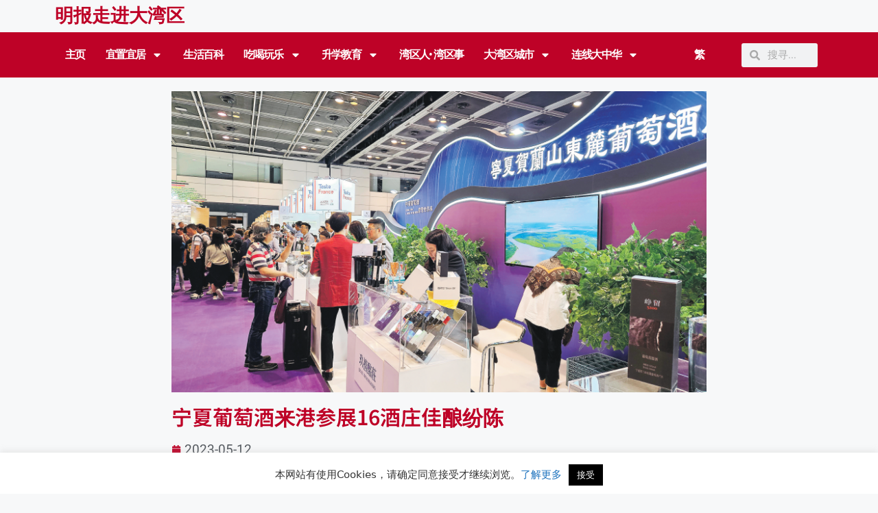

--- FILE ---
content_type: text/html; charset=UTF-8
request_url: https://mpgba.com/wp-content/plugins/translatepress-multilingual/includes/trp-ajax.php
body_size: -170
content:
[{"type":"regular","group":"dynamicstrings","translationsArray":{"zh_CN":{"translated":"AddToAny Utility Frame","status":"1","editedTranslation":"AddToAny Utility Frame"}},"original":"AddToAny Utility Frame"}]

--- FILE ---
content_type: text/html; charset=UTF-8
request_url: https://mpgba.com/wp-content/plugins/translatepress-multilingual/includes/trp-ajax.php
body_size: -168
content:
[{"type":"regular","group":"dynamicstrings","translationsArray":{"zh_CN":{"translated":"\u4e2d\u5c71","status":"1","editedTranslation":"\u4e2d\u5c71"}},"original":"\u4e2d\u5c71"},{"type":"regular","group":"dynamicstrings","translationsArray":{"zh_CN":{"translated":"\u4f5b\u5c71","status":"1","editedTranslation":"\u4f5b\u5c71"}},"original":"\u4f5b\u5c71"},{"type":"regular","group":"dynamicstrings","translationsArray":{"zh_CN":{"translated":"\u5b9c\u7f6e\u5b9c\u5c45","status":"1","editedTranslation":"\u5b9c\u7f6e\u5b9c\u5c45"}},"original":"\u5b9c\u7f6e\u5b9c\u5c45"},{"type":"regular","group":"dynamicstrings","translationsArray":{"zh_CN":{"translated":"\u60e0\u5dde","status":"1","editedTranslation":"\u60e0\u5dde"}},"original":"\u60e0\u5dde"},{"type":"regular","group":"dynamicstrings","translationsArray":{"zh_CN":{"translated":"\u6253\u5361\u653b\u7565","status":"1","editedTranslation":"\u6253\u5361\u653b\u7565"}},"original":"\u6253\u5361\u653b\u7565"},{"type":"regular","group":"dynamicstrings","translationsArray":{"zh_CN":{"translated":"\u6df1\u5733","status":"1","editedTranslation":"\u6df1\u5733"}},"original":"\u6df1\u5733"},{"type":"regular","group":"dynamicstrings","translationsArray":{"zh_CN":{"translated":"\u73e0\u6d77","status":"1","editedTranslation":"\u73e0\u6d77"}},"original":"\u73e0\u6d77"},{"type":"regular","group":"dynamicstrings","translationsArray":{"zh_CN":{"translated":"\u751f\u6d3b\u767e\u79d1","status":"1","editedTranslation":"\u751f\u6d3b\u767e\u79d1"}},"original":"\u751f\u6d3b\u767e\u79d1"},{"type":"regular","group":"dynamicstrings","translationsArray":{"zh_CN":{"translated":"\u9152\u51fa\u4e16\u754c","status":"1","editedTranslation":"\u9152\u51fa\u4e16\u754c"}},"original":"\u9152\u51fa\u4e16\u754c"}]

--- FILE ---
content_type: text/html; charset=UTF-8
request_url: https://mpgba.com/wp-content/plugins/translatepress-multilingual/includes/trp-ajax.php
body_size: -124
content:
[{"type":"regular","group":"dynamicstrings","translationsArray":{"zh_CN":{"translated":"\u2713","status":"1","editedTranslation":"\u2713"}},"original":"\u2713"},{"type":"regular","group":"dynamicstrings","translationsArray":{"zh_CN":{"translated":"AddToAny","status":"1","editedTranslation":"AddToAny"}},"original":"AddToAny"},{"type":"regular","group":"dynamicstrings","translationsArray":{"zh_CN":{"translated":"Copy link","status":"1","editedTranslation":"Copy link"}},"original":"Copy link"},{"type":"regular","group":"dynamicstrings","translationsArray":{"zh_CN":{"translated":"Share Buttons","status":"1","editedTranslation":"Share Buttons"}},"original":"Share Buttons"},{"type":"regular","group":"dynamicstrings","translationsArray":{"zh_CN":{"translated":"\u5206\u4eab","status":"1","editedTranslation":"\u5206\u4eab"}},"original":"\u5206\u4eab"},{"type":"regular","group":"dynamicstrings","translationsArray":{"zh_CN":{"translated":"\u52a8\u6001\u67e5\u627e\u4efb\u4f55\u7528\u4ee5\u6dfb\u52a0\u7684\u670d\u52a1","status":"1","editedTranslation":"\u52a8\u6001\u67e5\u627e\u4efb\u4f55\u7528\u4ee5\u6dfb\u52a0\u7684\u670d\u52a1"}},"original":"\u52a8\u6001\u67e5\u627e\u4efb\u4f55\u7528\u4ee5\u6dfb\u52a0\u7684\u670d\u52a1"},{"type":"regular","group":"dynamicstrings","translationsArray":{"zh_CN":{"translated":"\u611f\u8c22\u5206\u4eab\uff01","status":"1","editedTranslation":"\u611f\u8c22\u5206\u4eab\uff01"}},"original":"\u611f\u8c22\u5206\u4eab\uff01"},{"type":"regular","group":"dynamicstrings","translationsArray":{"zh_CN":{"translated":"\u663e\u793a\u5168\u90e8\u670d\u52a1","status":"1","editedTranslation":"\u663e\u793a\u5168\u90e8\u670d\u52a1"}},"original":"\u663e\u793a\u5168\u90e8\u670d\u52a1"},{"type":"regular","group":"dynamicstrings","translationsArray":{"zh_CN":{"translated":"\u66f4\u591a\u2026","status":"1","editedTranslation":"\u66f4\u591a\u2026"}},"original":"\u66f4\u591a\u2026"}]

--- FILE ---
content_type: text/css; charset=UTF-8
request_url: https://mpgba.com/wp-content/uploads/elementor/css/post-1844.css?ver=1763102923
body_size: 207
content:
.elementor-1844 .elementor-element.elementor-element-41cc83c .elementor-repeater-item-a7b353b.jet-parallax-section__layout .jet-parallax-section__image{background-size:auto;}.elementor-widget-theme-post-featured-image .widget-image-caption{color:var( --e-global-color-text );font-family:var( --e-global-typography-text-font-family ), Sans-serif;font-weight:var( --e-global-typography-text-font-weight );}.elementor-widget-theme-post-title .elementor-heading-title{font-family:var( --e-global-typography-primary-font-family ), Sans-serif;font-weight:var( --e-global-typography-primary-font-weight );color:var( --e-global-color-primary );}.elementor-1844 .elementor-element.elementor-element-ddcf636 .elementor-heading-title{font-family:"Noto Sans TC", Sans-serif;font-size:30px;font-weight:600;}.elementor-widget-post-info .elementor-icon-list-item:not(:last-child):after{border-color:var( --e-global-color-text );}.elementor-widget-post-info .elementor-icon-list-icon i{color:var( --e-global-color-primary );}.elementor-widget-post-info .elementor-icon-list-icon svg{fill:var( --e-global-color-primary );}.elementor-widget-post-info .elementor-icon-list-text, .elementor-widget-post-info .elementor-icon-list-text a{color:var( --e-global-color-secondary );}.elementor-widget-post-info .elementor-icon-list-item{font-family:var( --e-global-typography-text-font-family ), Sans-serif;font-weight:var( --e-global-typography-text-font-weight );}.elementor-1844 .elementor-element.elementor-element-0b6d1dd .elementor-icon-list-icon{width:14px;}.elementor-1844 .elementor-element.elementor-element-0b6d1dd .elementor-icon-list-icon i{font-size:14px;}.elementor-1844 .elementor-element.elementor-element-0b6d1dd .elementor-icon-list-icon svg{--e-icon-list-icon-size:14px;}.elementor-widget-theme-post-content{color:var( --e-global-color-text );font-family:var( --e-global-typography-text-font-family ), Sans-serif;font-weight:var( --e-global-typography-text-font-weight );}.elementor-1844 .elementor-element.elementor-element-014e9dc .elementor-icon-list-icon{width:14px;}.elementor-1844 .elementor-element.elementor-element-014e9dc .elementor-icon-list-icon i{font-size:14px;}.elementor-1844 .elementor-element.elementor-element-014e9dc .elementor-icon-list-icon svg{--e-icon-list-icon-size:14px;}.elementor-widget-posts .elementor-button{background-color:var( --e-global-color-accent );font-family:var( --e-global-typography-accent-font-family ), Sans-serif;font-weight:var( --e-global-typography-accent-font-weight );}.elementor-widget-posts .elementor-post__title, .elementor-widget-posts .elementor-post__title a{color:var( --e-global-color-secondary );font-family:var( --e-global-typography-primary-font-family ), Sans-serif;font-weight:var( --e-global-typography-primary-font-weight );}.elementor-widget-posts .elementor-post__meta-data{font-family:var( --e-global-typography-secondary-font-family ), Sans-serif;font-weight:var( --e-global-typography-secondary-font-weight );}.elementor-widget-posts .elementor-post__excerpt p{font-family:var( --e-global-typography-text-font-family ), Sans-serif;font-weight:var( --e-global-typography-text-font-weight );}.elementor-widget-posts .elementor-post__read-more{color:var( --e-global-color-accent );}.elementor-widget-posts a.elementor-post__read-more{font-family:var( --e-global-typography-accent-font-family ), Sans-serif;font-weight:var( --e-global-typography-accent-font-weight );}.elementor-widget-posts .elementor-post__card .elementor-post__badge{background-color:var( --e-global-color-accent );font-family:var( --e-global-typography-accent-font-family ), Sans-serif;font-weight:var( --e-global-typography-accent-font-weight );}.elementor-widget-posts .elementor-pagination{font-family:var( --e-global-typography-secondary-font-family ), Sans-serif;font-weight:var( --e-global-typography-secondary-font-weight );}.elementor-widget-posts .e-load-more-message{font-family:var( --e-global-typography-secondary-font-family ), Sans-serif;font-weight:var( --e-global-typography-secondary-font-weight );}.elementor-1844 .elementor-element.elementor-element-e19c2a8{--grid-row-gap:35px;--grid-column-gap:30px;}.elementor-1844 .elementor-element.elementor-element-e19c2a8 .elementor-posts-container .elementor-post__thumbnail{padding-bottom:calc( 0.66 * 100% );}.elementor-1844 .elementor-element.elementor-element-e19c2a8:after{content:"0.66";}.elementor-1844 .elementor-element.elementor-element-e19c2a8 .elementor-post__thumbnail__link{width:100%;}.elementor-1844 .elementor-element.elementor-element-e19c2a8.elementor-posts--thumbnail-left .elementor-post__thumbnail__link{margin-right:20px;}.elementor-1844 .elementor-element.elementor-element-e19c2a8.elementor-posts--thumbnail-right .elementor-post__thumbnail__link{margin-left:20px;}.elementor-1844 .elementor-element.elementor-element-e19c2a8.elementor-posts--thumbnail-top .elementor-post__thumbnail__link{margin-bottom:20px;}.elementor-1844 .elementor-element.elementor-element-4d9d0e8{--spacer-size:50px;}.elementor-1844 .elementor-element.elementor-element-ebfc516 > .elementor-widget-container{margin:0px 0px 0px 0px;}.elementor-1844 .elementor-element.elementor-element-41cc83c > .elementor-container{max-width:800px;}.elementor-1844 .elementor-element.elementor-element-41cc83c{margin-top:10px;margin-bottom:0px;}@media(max-width:767px){.elementor-1844 .elementor-element.elementor-element-e19c2a8 .elementor-posts-container .elementor-post__thumbnail{padding-bottom:calc( 0.5 * 100% );}.elementor-1844 .elementor-element.elementor-element-e19c2a8:after{content:"0.5";}.elementor-1844 .elementor-element.elementor-element-e19c2a8 .elementor-post__thumbnail__link{width:100%;}}